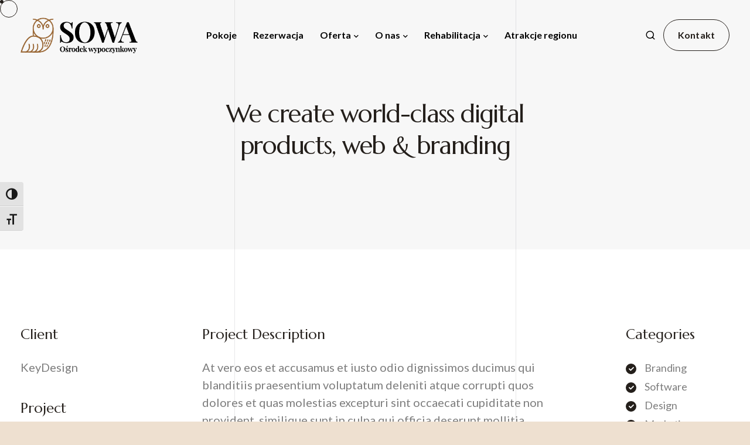

--- FILE ---
content_type: text/html; charset=UTF-8
request_url: http://zazsowa.pl/portfolio/klasztor-kamedulow-wigry/
body_size: 17530
content:
<!DOCTYPE html>
<html lang="pl-PL">
  <head>
    <meta charset="UTF-8">
    <meta name="viewport" content="width=device-width">
    <link rel="profile" href="https://gmpg.org/xfn/11">
    <link rel="pingback" href="http://zazsowa.pl/xmlrpc.php" />
    <title>Klasztor Kamedułów Wigry &#8211; SOWA Ośrodek Wypoczynkowy | Suwalszczyzna | WPN</title>
<meta name='robots' content='max-image-preview:large' />
<link rel='dns-prefetch' href='//fonts.googleapis.com' />
<link rel='preconnect' href='https://fonts.gstatic.com' crossorigin />
<link rel="alternate" type="application/rss+xml" title="SOWA Ośrodek Wypoczynkowy | Suwalszczyzna | WPN &raquo; Kanał z wpisami" href="http://zazsowa.pl/feed/" />
<link rel="alternate" type="application/rss+xml" title="SOWA Ośrodek Wypoczynkowy | Suwalszczyzna | WPN &raquo; Kanał z komentarzami" href="http://zazsowa.pl/comments/feed/" />
<link rel="alternate" title="oEmbed (JSON)" type="application/json+oembed" href="http://zazsowa.pl/wp-json/oembed/1.0/embed?url=http%3A%2F%2Fzazsowa.pl%2Fportfolio%2Fklasztor-kamedulow-wigry%2F" />
<link rel="alternate" title="oEmbed (XML)" type="text/xml+oembed" href="http://zazsowa.pl/wp-json/oembed/1.0/embed?url=http%3A%2F%2Fzazsowa.pl%2Fportfolio%2Fklasztor-kamedulow-wigry%2F&#038;format=xml" />
<style id='wp-img-auto-sizes-contain-inline-css'>
img:is([sizes=auto i],[sizes^="auto," i]){contain-intrinsic-size:3000px 1500px}
/*# sourceURL=wp-img-auto-sizes-contain-inline-css */
</style>
<link rel='stylesheet' id='twb-open-sans-css' href='https://fonts.googleapis.com/css?family=Open+Sans%3A300%2C400%2C500%2C600%2C700%2C800&#038;display=swap&#038;ver=6.9' media='all' />
<link rel='stylesheet' id='twbbwg-global-css' href='http://zazsowa.pl/wp-content/plugins/photo-gallery/booster/assets/css/global.css?ver=1.0.0' media='all' />
<link rel='stylesheet' id='bootstrap-css' href='http://zazsowa.pl/wp-content/themes/viva/core/assets/css/bootstrap.min.css?ver=1.7' media='all' />
<link rel='stylesheet' id='keydesign-style-css' href='http://zazsowa.pl/wp-content/themes/viva/style.css?ver=6.9' media='all' />
<link rel='stylesheet' id='child-style-css' href='http://zazsowa.pl/wp-content/themes/viva-child/style.css?ver=6.9' media='all' />
<link rel='stylesheet' id='font-awesome-5-all-css' href='http://zazsowa.pl/wp-content/plugins/elementor/assets/lib/font-awesome/css/all.min.css?ver=1.3.1' media='all' />
<link rel='stylesheet' id='wpzoom-elementor-addons-css-backend-featured-category-css' href='http://zazsowa.pl/wp-content/plugins/wpzoom-elementor-addons/includes/widgets/featured-category/backend.css?ver=1.3.1' media='all' />
<link rel='stylesheet' id='wpzoom-elementor-addons-css-backend-image-box-css' href='http://zazsowa.pl/wp-content/plugins/wpzoom-elementor-addons/includes/widgets/image-box/backend.css?ver=1.3.1' media='all' />
<style id='wp-emoji-styles-inline-css'>

	img.wp-smiley, img.emoji {
		display: inline !important;
		border: none !important;
		box-shadow: none !important;
		height: 1em !important;
		width: 1em !important;
		margin: 0 0.07em !important;
		vertical-align: -0.1em !important;
		background: none !important;
		padding: 0 !important;
	}
/*# sourceURL=wp-emoji-styles-inline-css */
</style>
<link rel='stylesheet' id='wp-block-library-css' href='http://zazsowa.pl/wp-includes/css/dist/block-library/style.min.css?ver=6.9' media='all' />
<style id='classic-theme-styles-inline-css'>
/*! This file is auto-generated */
.wp-block-button__link{color:#fff;background-color:#32373c;border-radius:9999px;box-shadow:none;text-decoration:none;padding:calc(.667em + 2px) calc(1.333em + 2px);font-size:1.125em}.wp-block-file__button{background:#32373c;color:#fff;text-decoration:none}
/*# sourceURL=/wp-includes/css/classic-themes.min.css */
</style>
<style id='filebird-block-filebird-gallery-style-inline-css'>
ul.filebird-block-filebird-gallery{margin:auto!important;padding:0!important;width:100%}ul.filebird-block-filebird-gallery.layout-grid{display:grid;grid-gap:20px;align-items:stretch;grid-template-columns:repeat(var(--columns),1fr);justify-items:stretch}ul.filebird-block-filebird-gallery.layout-grid li img{border:1px solid #ccc;box-shadow:2px 2px 6px 0 rgba(0,0,0,.3);height:100%;max-width:100%;-o-object-fit:cover;object-fit:cover;width:100%}ul.filebird-block-filebird-gallery.layout-masonry{-moz-column-count:var(--columns);-moz-column-gap:var(--space);column-gap:var(--space);-moz-column-width:var(--min-width);columns:var(--min-width) var(--columns);display:block;overflow:auto}ul.filebird-block-filebird-gallery.layout-masonry li{margin-bottom:var(--space)}ul.filebird-block-filebird-gallery li{list-style:none}ul.filebird-block-filebird-gallery li figure{height:100%;margin:0;padding:0;position:relative;width:100%}ul.filebird-block-filebird-gallery li figure figcaption{background:linear-gradient(0deg,rgba(0,0,0,.7),rgba(0,0,0,.3) 70%,transparent);bottom:0;box-sizing:border-box;color:#fff;font-size:.8em;margin:0;max-height:100%;overflow:auto;padding:3em .77em .7em;position:absolute;text-align:center;width:100%;z-index:2}ul.filebird-block-filebird-gallery li figure figcaption a{color:inherit}

/*# sourceURL=http://zazsowa.pl/wp-content/plugins/filebird/blocks/filebird-gallery/build/style-index.css */
</style>
<link rel='stylesheet' id='contact-form-7-css' href='http://zazsowa.pl/wp-content/plugins/contact-form-7/includes/css/styles.css?ver=6.1.4' media='all' />
<link rel='stylesheet' id='bwg_fonts-css' href='http://zazsowa.pl/wp-content/plugins/photo-gallery/css/bwg-fonts/fonts.css?ver=0.0.1' media='all' />
<link rel='stylesheet' id='sumoselect-css' href='http://zazsowa.pl/wp-content/plugins/photo-gallery/css/sumoselect.min.css?ver=3.4.6' media='all' />
<link rel='stylesheet' id='mCustomScrollbar-css' href='http://zazsowa.pl/wp-content/plugins/photo-gallery/css/jquery.mCustomScrollbar.min.css?ver=3.1.5' media='all' />
<link rel='stylesheet' id='bwg_googlefonts-css' href='https://fonts.googleapis.com/css?family=Ubuntu&#038;subset=greek,latin,greek-ext,vietnamese,cyrillic-ext,latin-ext,cyrillic' media='all' />
<link rel='stylesheet' id='bwg_frontend-css' href='http://zazsowa.pl/wp-content/plugins/photo-gallery/css/styles.min.css?ver=1.8.37' media='all' />
<link rel='stylesheet' id='kd-addon-style-css' href='http://zazsowa.pl/wp-content/plugins/viva-addon/assets/css/kd_vc_front.css?ver=6.9' media='all' />
<link rel='stylesheet' id='ui-font-css' href='http://zazsowa.pl/wp-content/plugins/wp-accessibility/toolbar/fonts/css/a11y-toolbar.css?ver=2.3.0' media='all' />
<link rel='stylesheet' id='wpa-toolbar-css' href='http://zazsowa.pl/wp-content/plugins/wp-accessibility/toolbar/css/a11y.css?ver=2.3.0' media='all' />
<link rel='stylesheet' id='ui-fontsize.css-css' href='http://zazsowa.pl/wp-content/plugins/wp-accessibility/toolbar/css/a11y-fontsize.css?ver=2.3.0' media='all' />
<style id='ui-fontsize.css-inline-css'>
html { --wpa-font-size: clamp( 24px, 1.5rem, 36px ); --wpa-h1-size : clamp( 48px, 3rem, 72px ); --wpa-h2-size : clamp( 40px, 2.5rem, 60px ); --wpa-h3-size : clamp( 32px, 2rem, 48px ); --wpa-h4-size : clamp( 28px, 1.75rem, 42px ); --wpa-sub-list-size: 1.1em; --wpa-sub-sub-list-size: 1em; } 
/*# sourceURL=ui-fontsize.css-inline-css */
</style>
<link rel='stylesheet' id='wpa-style-css' href='http://zazsowa.pl/wp-content/plugins/wp-accessibility/css/wpa-style.css?ver=2.3.0' media='all' />
<style id='wpa-style-inline-css'>
:root { --admin-bar-top : 7px; }
/*# sourceURL=wpa-style-inline-css */
</style>
<link rel='stylesheet' id='viva-dynamic-css' href='http://zazsowa.pl/wp-content/themes/viva/core/assets/css/dynamic-styles.css?ver=6.9' media='all' />
<style id='viva-dynamic-inline-css'>
:root{--main-color: #241F1B;--secondary-color: #996633;--main-color-transparent: #241F1B14;--main-color-semi-transparent: #241F1B1f;--main-color-semi-opaque: #241F1Ba8;--main-color-shadow: #241F1B26;--gradient-start-color: #241F1B;--gradient-end-color: #241F1B;--heading-color: #241f1b;--drag-cursor-color: #241f1b80;--subtitle-color: #7d7d7d;--text-color: #7d7d7d;--global-border-radius: 0px;--button-border-radius: 30px;--cards-border-radius: 0px;--button-border-width: 1px;--gray-color-overlay: #f8f8f8;--gray-transparent-overlay: rgb(0 0 0 / 3%);--border-color: #e7e7e7;--placeholder-color: #999999;--fast-animation: 0.2s cubic-bezier(0.5,0.58,0.55,1);--image-animation: 1s cubic-bezier(.19,1,.22,1);--medium-body-text-size: 1.125em;--large-body-text-size: 1.25em;}html {background-color: #EEE0D0;}html:before {width: 100%;height: 100%;content:'';position:fixed;top: 0;left: 0;background-repeat: no-repeat;background-position: center;background-image: url("http://zazsowa.pl/wp-content/uploads/2023/07/sowa_logo_sygnet.png");}.menubar #main-menu .navbar-nav .mega-menu.menu-item-has-children .dropdown > a {color: #000000 !important;}.navbar-default .navbar-toggle .icon-bar,.navbar-toggle .icon-bar:before,.navbar-toggle .icon-bar:after {background-color: #000000;}.kd_counter_number:after {background-color: #7d7d7d;}.cb-container.cb_transparent_color:hover .cb-text-area p {color: #7d7d7d;}.footer-newsletter-form .wpcf7-form .wpcf7-email,.footer-business-info.footer-socials a,.upper-footer {background-color: #FFFFFF;}.upper-footer {border-color: #FFFFFF;}.footer-business-info,.lower-footer {background-color: #FFFFFF;}.lower-footer .container,.footer-bar {border-color: #EEEEEE;}.upper-footer .widget-title,.upper-footer #wp-calendar caption,.footer_widget .menu li a,.lower-footer ul li.cat-item a,.footer-bar .footer-nav-menu ul li a,.footer-nav-menu .navbar-footer li a,.lower-footer span,.lower-footer a {text-transform: none;}.tb-border-design .topbar-right-content,.tb-border-design .topbar-socials a,.tb-border-design .topbar-phone,.tb-border-design .topbar-email,.tb-border-design .topbar-opening-hours,.tb-border-design .topbar-left-content,.navbar .topbar.visible-on-mobile,.transparent-navigation .nav-transparent-secondary-logo .topbar,.topbar {border-color: ;}.navbar-default .toggle-search,.navbar-default .cart-icon-container,.navbar-default .header-wishlist a,.navbar-default .menu-item-has-children .mobile-dropdown,.navbar-default .menu-item-has-children:hover .dropdown-menu .dropdown:before,.navbar.navbar-default .mobile-cart .keydesign-cart .cart-icon,.keydesign-cart .nc-icon-outline-cart,.transparent-navigation .navbar.navbar-default .menubar .navbar-nav .dropdown-menu a,.navbar.navbar-default .menubar .navbar-nav a {color: #000000 !important;}body,.key-icon-box a p,.box,.cb-text-area p,body p ,#wrapper #commentform p,.upper-footer .search-form .search-field,.upper-footer select,.footer_widget .wpml-ls-legacy-dropdown a,.footer_widget .wpml-ls-legacy-dropdown-click a {color: #7d7d7d;font-weight: 400;font-family: Lato;}.key-icon-box a p,.key-icon-box a:hover p {color: #7d7d7d;}.container h1 {color: #241f1b;font-weight: 400;font-family: Marcellus;}.container h2,#popup-modal .modal-content h2 {color: #241f1b;font-weight: 400;font-family: Marcellus;font-size: 48px;line-height: 58px;}.container h3,.kd-panel-header .kd-panel-title {color: #241f1b;font-weight: 400;font-family: Marcellus;}.content-area .vc_grid-item-mini .vc_gitem_row .vc_gitem-col h4,.key-reviews .rw_title,.row .vc_toggle_size_md.vc_toggle_simple .vc_toggle_title h4,.row .vc_toggle_size_md.vc_toggle_default .vc_toggle_title h4,.container h4,.kd-photobox .phb-content h4,.content-area .vc_grid-item-mini .vc_gitem_row .vc_gitem-col h4 {color: #241f1b;font-weight: 400;font-family: Marcellus;letter-spacing: 0px;}.vc_grid-item-mini .vc_custom_heading h5,.testimonials.slider .tt-content h5,#wrapper .widget-title,.container .rw-author-details h5,.upper-footer .widget-title,.tcards_header .tcards-name,.container h5 {color: #241f1b;font-weight: 400;font-family: Lato;}.container h6,.woocommerce-product-details__short-description p,.vc_toggle_size_md.vc_toggle_default .vc_toggle_content p,.blog-detailed-grid .vc_gitem-post-data-source-post_excerpt p,.woocommerce div.product .woocommerce-tabs .panel p,.kd-panel-header .kd-panel-subtitle,header.kd-section-title .st-overline,#posts-content .post p,#posts-content article p,.pricing .pricing-option,.pricing .pricing-subtitle,.key-icon-box p,#single-page p,#wrapper p,.kd-list-text,.business-info-day,.side-content-title-label,.tcards-job,.testimonials.slider .tt-content .content {color: #7d7d7d;}.topbar-phone,.topbar-email,.topbar-socials a,#menu-topbar-menu a,.navbar-topbar a,.topbar-opening-hours,.topbar-lang-switcher ul li span {}#main-menu.background-dropdown-effect .navbar-nav .menu-item-has-children .dropdown-menu a,.background-dropdown-effect .navbar-nav .menu-item-has-children .dropdown-menu a,body .navbar-default .nav li a,body .modal-menu-item {font-weight: 700;font-family: Lato;}.woocommerce ul.products li.product .added_to_cart,.woocommerce ul.products li.product .button,.tt_button,.wpcf7 .wpcf7-submit,.content-area .vc_grid .vc_gitem-zone-c .vc_general,.tt_button.modal-menu-item,.vc_grid-item-mini .blog-detailed-grid .vc_btn3-container a,.cta-btncontainer .tt_button,.btn-hover-1 .tt_button:hover .iconita,.pricing-table .tt_button,.pricing-table.active .tt_button {font-family: Lato;}.woocommerce ul.products li.product .button.yith-wcqv-button,.woo-detailed-style ul.products li.product .woo-entry-wrapper .button,.woocommerce ul.products li.product.woo-detailed-style .woo-entry-wrapper .button,.post-button-wrapper a,.key-icon-box .ib-link a,.key-icon-box.icon-top:hover .ib-link a:hover,.kd-process-steps.process-checkbox-template .pss-step-number span,.vc_custom_heading.grid-read-more a,.cb-container .cb-wrapper .cb-simple-link .cb-link-text,.kd-title-label .kd-title-label-transparent,.post-button-wrapper,.kd-simple-link,.pricing-btn-minimal,.process-text-link,.kd-photobox .phb-content.text-left .phb-btncontainer a {}.menubar {padding-top: 20px;padding-bottom: 20px;}@media (min-width:1270px) {#logo {padding-top: 10px;padding-bottom: 10px;}}.rebar-wrapper .rebar-element { background-color: #996633; }.rebar-wrapper { height: 5px; }#footer { border-top:1px solid #eee !important; }.breadcrumbs { display:none !important;}.key-icon-box .ib-link a {font-size:18px;}.key-icon-box.ib-hover-gray:hover .ib-wrapper {background: rgba(173,102,31,0.2)!important;}.kd-price-block .pb-content-wrap h4 {font-family: inherit;font-size: 20px;}.upper-footer .widget-title {font-family: Marcellus;font-size: 20px;}
/*# sourceURL=viva-dynamic-inline-css */
</style>
<link rel='stylesheet' id='redux-field-social-profiles-frontend-css' href='http://zazsowa.pl/wp-content/plugins/redux-framework/redux-core/inc/extensions/social_profiles/social_profiles/css/field_social_profiles_frontend.css?ver=4.5.8' media='all' />
<link rel='stylesheet' id='dflip-style-css' href='http://zazsowa.pl/wp-content/plugins/3d-flipbook-dflip-lite/assets/css/dflip.min.css?ver=2.4.20' media='all' />
<link rel='stylesheet' id='js_composer_front-css' href='http://zazsowa.pl/wp-content/plugins/js_composer/assets/css/js_composer.min.css?ver=6.13.0' media='all' />
<link rel='stylesheet' id='font-awesome-css' href='http://zazsowa.pl/wp-content/plugins/elementor/assets/lib/font-awesome/css/font-awesome.min.css?ver=4.7.0' media='all' />
<link rel='stylesheet' id='font-awesome-4-shims-css' href='http://zazsowa.pl/wp-content/plugins/redux-framework/redux-core/assets/font-awesome/css/v4-shims.css?ver=6.5.2' media='all' />
<link rel="preload" as="style" href="https://fonts.googleapis.com/css?family=Lato:700,400%7CMarcellus:400&#038;display=swap&#038;ver=1713208884" /><link rel="stylesheet" href="https://fonts.googleapis.com/css?family=Lato:700,400%7CMarcellus:400&#038;display=swap&#038;ver=1713208884" media="print" onload="this.media='all'"><noscript><link rel="stylesheet" href="https://fonts.googleapis.com/css?family=Lato:700,400%7CMarcellus:400&#038;display=swap&#038;ver=1713208884" /></noscript><script src="http://zazsowa.pl/wp-includes/js/jquery/jquery.min.js?ver=3.7.1" id="jquery-core-js"></script>
<script src="http://zazsowa.pl/wp-includes/js/jquery/jquery-migrate.min.js?ver=3.4.1" id="jquery-migrate-js"></script>
<script src="http://zazsowa.pl/wp-content/plugins/photo-gallery/booster/assets/js/circle-progress.js?ver=1.2.2" id="twbbwg-circle-js"></script>
<script id="twbbwg-global-js-extra">
var twb = {"nonce":"670f8a79c3","ajax_url":"http://zazsowa.pl/wp-admin/admin-ajax.php","plugin_url":"http://zazsowa.pl/wp-content/plugins/photo-gallery/booster","href":"http://zazsowa.pl/wp-admin/admin.php?page=twbbwg_photo-gallery"};
var twb = {"nonce":"670f8a79c3","ajax_url":"http://zazsowa.pl/wp-admin/admin-ajax.php","plugin_url":"http://zazsowa.pl/wp-content/plugins/photo-gallery/booster","href":"http://zazsowa.pl/wp-admin/admin.php?page=twbbwg_photo-gallery"};
//# sourceURL=twbbwg-global-js-extra
</script>
<script src="http://zazsowa.pl/wp-content/plugins/photo-gallery/booster/assets/js/global.js?ver=1.0.0" id="twbbwg-global-js"></script>
<script src="http://zazsowa.pl/wp-content/plugins/photo-gallery/js/jquery.sumoselect.min.js?ver=3.4.6" id="sumoselect-js"></script>
<script src="http://zazsowa.pl/wp-content/plugins/photo-gallery/js/tocca.min.js?ver=2.0.9" id="bwg_mobile-js"></script>
<script src="http://zazsowa.pl/wp-content/plugins/photo-gallery/js/jquery.mCustomScrollbar.concat.min.js?ver=3.1.5" id="mCustomScrollbar-js"></script>
<script src="http://zazsowa.pl/wp-content/plugins/photo-gallery/js/jquery.fullscreen.min.js?ver=0.6.0" id="jquery-fullscreen-js"></script>
<script id="bwg_frontend-js-extra">
var bwg_objectsL10n = {"bwg_field_required":"pole wymagane.","bwg_mail_validation":"To nie jest prawid\u0142owy adres e-mail.","bwg_search_result":"Brak obrazk\u00f3w odpowiadaj\u0105cych Twojemu wyszukiwaniu.","bwg_select_tag":"Wybierz znacznik","bwg_order_by":"Kolejno\u015b\u0107 wg","bwg_search":"Szukaj","bwg_show_ecommerce":"Poka\u017c handel elektroniczny","bwg_hide_ecommerce":"Ukryj handel elektroniczny","bwg_show_comments":"Poka\u017c komentarze","bwg_hide_comments":"Ukryj komentarze","bwg_restore":"Przywr\u00f3\u0107","bwg_maximize":"Maksymalizuj","bwg_fullscreen":"Tryb pe\u0142noekranowy","bwg_exit_fullscreen":"Zamknij tryb pe\u0142noekranowy","bwg_search_tag":"SZUKAJ...","bwg_tag_no_match":"Nie znaleziono znacznik\u00f3w","bwg_all_tags_selected":"Wszystkie znaczniki zaznaczone","bwg_tags_selected":"wybrane znaczniki","play":"Odtw\u00f3rz","pause":"Zatrzymaj","is_pro":"","bwg_play":"Odtw\u00f3rz","bwg_pause":"Zatrzymaj","bwg_hide_info":"Ukryj informacje","bwg_show_info":"Poka\u017c informacje","bwg_hide_rating":"Ukryj ocen\u0119","bwg_show_rating":"Poka\u017c ocen\u0119","ok":"Ok","cancel":"Anuluj","select_all":"Zaznacz wszystko","lazy_load":"0","lazy_loader":"http://zazsowa.pl/wp-content/plugins/photo-gallery/images/ajax_loader.png","front_ajax":"0","bwg_tag_see_all":"zobacz wszystkie znaczniki","bwg_tag_see_less":"zobacz mniej znacznik\u00f3w"};
//# sourceURL=bwg_frontend-js-extra
</script>
<script src="http://zazsowa.pl/wp-content/plugins/photo-gallery/js/scripts.min.js?ver=1.8.37" id="bwg_frontend-js"></script>
<script src="http://zazsowa.pl/wp-content/plugins/viva-addon/assets/js/owl.carousel.min.js?ver=6.9" id="kd_owlcarousel_script-js"></script>
<script src="http://zazsowa.pl/wp-content/plugins/viva-addon/assets/js/kd_addon_script.js?ver=6.9" id="kd_addon_script-js"></script>
<link rel="https://api.w.org/" href="http://zazsowa.pl/wp-json/" /><link rel="EditURI" type="application/rsd+xml" title="RSD" href="http://zazsowa.pl/xmlrpc.php?rsd" />
<meta name="generator" content="WordPress 6.9" />
<link rel="canonical" href="http://zazsowa.pl/portfolio/klasztor-kamedulow-wigry/" />
<link rel='shortlink' href='http://zazsowa.pl/?p=7605' />
<meta name="generator" content="Redux 4.5.10" /><meta name="ti-site-data" content="[base64]" /><meta name="generator" content="Elementor 3.34.2; features: additional_custom_breakpoints; settings: css_print_method-external, google_font-enabled, font_display-swap">
			<style>
				.e-con.e-parent:nth-of-type(n+4):not(.e-lazyloaded):not(.e-no-lazyload),
				.e-con.e-parent:nth-of-type(n+4):not(.e-lazyloaded):not(.e-no-lazyload) * {
					background-image: none !important;
				}
				@media screen and (max-height: 1024px) {
					.e-con.e-parent:nth-of-type(n+3):not(.e-lazyloaded):not(.e-no-lazyload),
					.e-con.e-parent:nth-of-type(n+3):not(.e-lazyloaded):not(.e-no-lazyload) * {
						background-image: none !important;
					}
				}
				@media screen and (max-height: 640px) {
					.e-con.e-parent:nth-of-type(n+2):not(.e-lazyloaded):not(.e-no-lazyload),
					.e-con.e-parent:nth-of-type(n+2):not(.e-lazyloaded):not(.e-no-lazyload) * {
						background-image: none !important;
					}
				}
			</style>
			<meta name="generator" content="Powered by WPBakery Page Builder - drag and drop page builder for WordPress."/>
<meta name="generator" content="Powered by Slider Revolution 6.6.14 - responsive, Mobile-Friendly Slider Plugin for WordPress with comfortable drag and drop interface." />
<link rel="icon" href="http://zazsowa.pl/wp-content/uploads/2023/07/cropped-sowa-favicon-32x32.png" sizes="32x32" />
<link rel="icon" href="http://zazsowa.pl/wp-content/uploads/2023/07/cropped-sowa-favicon-192x192.png" sizes="192x192" />
<link rel="apple-touch-icon" href="http://zazsowa.pl/wp-content/uploads/2023/07/cropped-sowa-favicon-180x180.png" />
<meta name="msapplication-TileImage" content="http://zazsowa.pl/wp-content/uploads/2023/07/cropped-sowa-favicon-270x270.png" />
<script>function setREVStartSize(e){
			//window.requestAnimationFrame(function() {
				window.RSIW = window.RSIW===undefined ? window.innerWidth : window.RSIW;
				window.RSIH = window.RSIH===undefined ? window.innerHeight : window.RSIH;
				try {
					var pw = document.getElementById(e.c).parentNode.offsetWidth,
						newh;
					pw = pw===0 || isNaN(pw) || (e.l=="fullwidth" || e.layout=="fullwidth") ? window.RSIW : pw;
					e.tabw = e.tabw===undefined ? 0 : parseInt(e.tabw);
					e.thumbw = e.thumbw===undefined ? 0 : parseInt(e.thumbw);
					e.tabh = e.tabh===undefined ? 0 : parseInt(e.tabh);
					e.thumbh = e.thumbh===undefined ? 0 : parseInt(e.thumbh);
					e.tabhide = e.tabhide===undefined ? 0 : parseInt(e.tabhide);
					e.thumbhide = e.thumbhide===undefined ? 0 : parseInt(e.thumbhide);
					e.mh = e.mh===undefined || e.mh=="" || e.mh==="auto" ? 0 : parseInt(e.mh,0);
					if(e.layout==="fullscreen" || e.l==="fullscreen")
						newh = Math.max(e.mh,window.RSIH);
					else{
						e.gw = Array.isArray(e.gw) ? e.gw : [e.gw];
						for (var i in e.rl) if (e.gw[i]===undefined || e.gw[i]===0) e.gw[i] = e.gw[i-1];
						e.gh = e.el===undefined || e.el==="" || (Array.isArray(e.el) && e.el.length==0)? e.gh : e.el;
						e.gh = Array.isArray(e.gh) ? e.gh : [e.gh];
						for (var i in e.rl) if (e.gh[i]===undefined || e.gh[i]===0) e.gh[i] = e.gh[i-1];
											
						var nl = new Array(e.rl.length),
							ix = 0,
							sl;
						e.tabw = e.tabhide>=pw ? 0 : e.tabw;
						e.thumbw = e.thumbhide>=pw ? 0 : e.thumbw;
						e.tabh = e.tabhide>=pw ? 0 : e.tabh;
						e.thumbh = e.thumbhide>=pw ? 0 : e.thumbh;
						for (var i in e.rl) nl[i] = e.rl[i]<window.RSIW ? 0 : e.rl[i];
						sl = nl[0];
						for (var i in nl) if (sl>nl[i] && nl[i]>0) { sl = nl[i]; ix=i;}
						var m = pw>(e.gw[ix]+e.tabw+e.thumbw) ? 1 : (pw-(e.tabw+e.thumbw)) / (e.gw[ix]);
						newh =  (e.gh[ix] * m) + (e.tabh + e.thumbh);
					}
					var el = document.getElementById(e.c);
					if (el!==null && el) el.style.height = newh+"px";
					el = document.getElementById(e.c+"_wrapper");
					if (el!==null && el) {
						el.style.height = newh+"px";
						el.style.display = "block";
					}
				} catch(e){
					console.log("Failure at Presize of Slider:" + e)
				}
			//});
		  };</script>
<style type="text/css" data-type="vc_shortcodes-custom-css">.vc_custom_1647348067675{padding-top: 130px !important;}.vc_custom_1647350596757{margin-top: 100px !important;}.vc_custom_1647347818308{margin-bottom: 40px !important;}.vc_custom_1647347797687{margin-bottom: 30px !important;}.vc_custom_1647347841019{margin-bottom: 15px !important;}.vc_custom_1607019018606{padding-top: 0px !important;}.vc_custom_1606242399572{padding-top: 275px !important;padding-bottom: 275px !important;background-image: url(https://www.vivatheme.com/wp-content/uploads/sites/2/2022/03/page_single_project_2.jpg) !important;background-position: center !important;background-repeat: no-repeat !important;background-size: cover !important;}@media (max-width: 767px) {.vc_custom_1606242399576{padding-top: 100px !important;padding-bottom: 100px !important;}}.vc_custom_1511789291663{padding-top: 0px !important;padding-bottom: 0px !important;}.vc_custom_1607019542890{padding-top: 230px !important;}@media (max-width: 1269px) and (min-width: 992px) {.vc_custom_1607019542891{padding-top: 100px !important;padding-bottom: 0px !important;}}@media (max-width: 991px) and (min-width: 768px) {.vc_custom_1607019542892{padding-top: 0px !important;padding-bottom: 50px !important;}}@media (max-width: 767px) {.vc_custom_1607019542892{padding-top: 0px !important;padding-right: 30px !important;padding-bottom: 50px !important;padding-left: 30px !important;}}.vc_custom_1607019022543{padding-top: 0px !important;}.vc_custom_1607019484660{padding-top: 230px !important;}@media (max-width: 1269px) and (min-width: 992px) {.vc_custom_1607019484661{padding-top: 100px !important;padding-bottom: 100px !important;}}@media (max-width: 991px) and (min-width: 768px) {.vc_custom_1607019484661{padding-top: 100px !important;padding-bottom: 50px !important;}}@media (max-width: 767px) {.vc_custom_1607019484662{padding-top: 100px !important;padding-right: 30px !important;padding-bottom: 50px !important;padding-left: 30px !important;}}.vc_custom_1606242435177{padding-top: 275px !important;padding-bottom: 275px !important;background-image: url(https://www.vivatheme.com/wp-content/uploads/sites/2/2022/03/page_single_project_3.jpg) !important;background-position: center !important;background-repeat: no-repeat !important;background-size: cover !important;}@media (max-width: 767px) {.vc_custom_1606242435181{padding-top: 100px !important;padding-bottom: 100px !important;}}.vc_custom_1511789291663{padding-top: 0px !important;padding-bottom: 0px !important;}.vc_custom_1607019027782{padding-top: 0px !important;}.vc_custom_1606242589383{padding-top: 275px !important;padding-bottom: 275px !important;background-image: url(https://www.vivatheme.com/wp-content/uploads/sites/2/2022/03/page_single_project_4.jpg) !important;background-position: center !important;background-repeat: no-repeat !important;background-size: cover !important;}@media (max-width: 767px) {.vc_custom_1606242589386{padding-top: 100px !important;padding-bottom: 100px !important;}}.vc_custom_1511789291663{padding-top: 0px !important;padding-bottom: 0px !important;}.vc_custom_1607019497158{padding-top: 230px !important;}@media (max-width: 1269px) and (min-width: 992px) {.vc_custom_1607019497159{padding-top: 100px !important;padding-bottom: 0px !important;}}@media (max-width: 991px) and (min-width: 768px) {.vc_custom_1607019497159{padding-top: 100px !important;padding-bottom: 50px !important;}}@media (max-width: 767px) {.vc_custom_1607019497160{padding-top: 100px !important;padding-right: 30px !important;padding-bottom: 50px !important;padding-left: 30px !important;}}.vc_custom_1607019032978{padding-top: 0px !important;}.vc_custom_1607019506518{padding-top: 230px !important;}@media (max-width: 1269px) and (min-width: 992px) {.vc_custom_1607019506518{padding-top: 100px !important;padding-bottom: 100px !important;}}@media (max-width: 991px) and (min-width: 768px) {.vc_custom_1607019506519{padding-top: 100px !important;padding-bottom: 50px !important;}}@media (max-width: 767px) {.vc_custom_1607019506519{padding-top: 100px !important;padding-right: 30px !important;padding-bottom: 50px !important;padding-left: 30px !important;}}.vc_custom_1606242606664{padding-top: 275px !important;padding-bottom: 275px !important;background-image: url(https://www.vivatheme.com/wp-content/uploads/sites/2/2022/03/page_single_project_5.jpg) !important;background-position: center !important;background-repeat: no-repeat !important;background-size: cover !important;}@media (max-width: 767px) {.vc_custom_1606242606665{padding-top: 100px !important;padding-bottom: 100px !important;}}.vc_custom_1511789291663{padding-top: 0px !important;padding-bottom: 0px !important;}.vc_custom_1647350774309{padding-top: 130px !important;padding-bottom: 130px !important;}</style><noscript><style> .wpb_animate_when_almost_visible { opacity: 1; }</style></noscript>  </head>
  <body class="wp-singular portfolio-template-default single single-portfolio postid-7605 wp-theme-viva wp-child-theme-viva-child viva-addon-enabled viva-addon-ver-1.5 wpa-excerpt  collapsible-faq magic-mouse cursor-circle-point cursor-primary-color enable-grid-cursor enable-carousel-cursor loading-effect fade-in transparent-navigation wpb-js-composer js-comp-ver-6.13.0 vc_responsive elementor-default elementor-kit-13044">
        
  <nav class="navbar navbar-default navbar-fixed-top btn-hover-1 logo-left" >
            
    
    <div class="menubar main-nav-center">
      <div class="container">
       <div id="logo">
                                              <a class="logo" href="http://zazsowa.pl">
                                <img class="fixed-logo" src="http://zazsowa.pl/wp-content/uploads/2023/07/sowa_logo_horizontal_color.png" width="200" alt="SOWA Ośrodek Wypoczynkowy | Suwalszczyzna | WPN" />

                 
                            </a>
                                    </div>
       <div class="navbar-header page-scroll">
                <button type="button" class="navbar-toggle" data-toggle="collapse" data-target="#main-menu">
                <span class="icon-bar"></span>
                <span class="icon-bar"></span>
                <span class="icon-bar"></span>
                </button>

                
                <div class="mobile-cart">
                                  </div>
                                    <div class="topbar-search mobile-search">
                       <span class="toggle-search viva-search-header fa"></span>
                       <div class="topbar-search-container">
                         <form role="search" method="get" class="search-form" action="http://zazsowa.pl/">
			<label>
				<span class="screen-reader-text">Szukaj:</span>
				<input type="search" class="search-field" placeholder="Szukaj &hellip;" value="" name="s" /></label>
			<input type="submit" class="search-submit">
		</form>                       </div>
                    </div>
                        </div>
                  <div id="main-menu" class="collapse navbar-collapse underline-effect">
             <ul id="menu-primary" class="nav navbar-nav"><li id="menu-item-63" class="menu-item menu-item-type-post_type menu-item-object-page menu-item-63"><a href="http://zazsowa.pl/pokoje/">Pokoje</a></li>
<li id="menu-item-12998" class="menu-item menu-item-type-custom menu-item-object-custom menu-item-12998"><a href="https://www.booking.com/hotel/pl/osrodek-wypoczynkowy-sowa.pl.html">Rezerwacja</a></li>
<li id="menu-item-12331" class="menu-item menu-item-type-custom menu-item-object-custom menu-item-has-children menu-item-12331 dropdown"><a>Oferta</a>
<ul role="menu" class=" dropdown-menu">
	<li id="menu-item-12553" class="menu-item menu-item-type-post_type menu-item-object-page menu-item-12553"><a href="http://zazsowa.pl/oferta/wesela-i-przyjecia/">Wesela i przyjęcia</a></li>
	<li id="menu-item-55" class="menu-item menu-item-type-post_type menu-item-object-page menu-item-55"><a href="http://zazsowa.pl/oferta/catering/">Catering</a></li>
	<li id="menu-item-12956" class="menu-item menu-item-type-post_type menu-item-object-page menu-item-12956"><a href="http://zazsowa.pl/oferta/menu/">Menu</a></li>
	<li id="menu-item-12874" class="menu-item menu-item-type-post_type menu-item-object-page menu-item-12874"><a href="http://zazsowa.pl/oferta/dodatkowe-atrakcje/">Dodatkowe atrakcje</a></li>
</ul>
</li>
<li id="menu-item-56" class="menu-item menu-item-type-post_type menu-item-object-page menu-item-has-children menu-item-56 dropdown"><a href="http://zazsowa.pl/o-nas/">O nas</a>
<ul role="menu" class=" dropdown-menu">
	<li id="menu-item-58" class="menu-item menu-item-type-post_type menu-item-object-page menu-item-58"><a href="http://zazsowa.pl/o-nas/o-osrodku-sowa/">O ośrodku Sowa</a></li>
	<li id="menu-item-12989" class="menu-item menu-item-type-post_type menu-item-object-page menu-item-12989"><a href="http://zazsowa.pl/o-nas/aktualnosci/">Aktualności</a></li>
	<li id="menu-item-12526" class="menu-item menu-item-type-post_type menu-item-object-page menu-item-12526"><a href="http://zazsowa.pl/o-nas/galeria/">Galeria</a></li>
	<li id="menu-item-61" class="menu-item menu-item-type-post_type menu-item-object-page menu-item-61"><a href="http://zazsowa.pl/o-nas/wyroznienia/">Wyróżnienia</a></li>
	<li id="menu-item-60" class="menu-item menu-item-type-post_type menu-item-object-page menu-item-60"><a href="http://zazsowa.pl/o-nas/przetargi-i-oferty/">Przetargi i oferty</a></li>
	<li id="menu-item-59" class="menu-item menu-item-type-post_type menu-item-object-page menu-item-59"><a href="http://zazsowa.pl/o-nas/projekty/">Projekty</a></li>
	<li id="menu-item-57" class="menu-item menu-item-type-post_type menu-item-object-page menu-item-privacy-policy menu-item-57"><a href="http://zazsowa.pl/o-nas/polityka-prywatnosci/">Polityka prywatności</a></li>
	<li id="menu-item-12996" class="menu-item menu-item-type-post_type menu-item-object-page menu-item-12996"><a href="http://zazsowa.pl/o-nas/deklaracja-dostepnosci/">Deklaracja dostępności</a></li>
	<li id="menu-item-13366" class="menu-item menu-item-type-post_type menu-item-object-page menu-item-13366"><a href="http://zazsowa.pl/ulgi-we-wplatach-na-pfron/">Ulgi we wpłatach na PFRON</a></li>
</ul>
</li>
<li id="menu-item-13130" class="menu-item menu-item-type-post_type menu-item-object-page menu-item-has-children menu-item-13130 dropdown"><a href="http://zazsowa.pl/rehabilitacja-2/">Rehabilitacja</a>
<ul role="menu" class=" dropdown-menu">
	<li id="menu-item-71" class="menu-item menu-item-type-post_type menu-item-object-page menu-item-71"><a href="http://zazsowa.pl/rehabilitacja/">Rehabilitacja lecznicza</a></li>
	<li id="menu-item-13153" class="menu-item menu-item-type-post_type menu-item-object-page menu-item-13153"><a href="http://zazsowa.pl/rehabilitacja-zawodowa/">Rehabilitacja zawodowa</a></li>
	<li id="menu-item-13156" class="menu-item menu-item-type-post_type menu-item-object-page menu-item-13156"><a href="http://zazsowa.pl/rehabilitacja-spoleczna/">Rehabilitacja społeczna</a></li>
</ul>
</li>
<li id="menu-item-54" class="menu-item menu-item-type-post_type menu-item-object-page menu-item-54"><a href="http://zazsowa.pl/atrakcje-regionu/">Atrakcje regionu</a></li>
</ul>          </div>
          <div class="main-nav-extra-content">
            <div class="search-cart-wrapper">
              			<div class="topbar-search">
				 <span class="toggle-search viva-search-header fa"></span>
				 <div class="topbar-search-container">
					 <form role="search" method="get" class="search-form" action="http://zazsowa.pl/">
			<label>
				<span class="screen-reader-text">Szukaj:</span>
				<input type="search" class="search-field" placeholder="Szukaj &hellip;" value="" name="s" /></label>
			<input type="submit" class="search-submit">
		</form>				 </div>
			</div>
			            </div>
                          <div class="header-bttn-wrapper">
                                    
   <a class="modal-menu-item tt_button tt_secondary_button btn_primary_color hover_solid_secondary  panel-trigger-btn" data-text="Kontakt"><span class="prim_text">Kontakt</span></a>
              </div>
			<!--<div class="kord"><a target="_blank" href="http://www.kordegarda.dowspuda.pl/" title="Kordegarda Dowspuda"><img src="/wp-content/uploads/2023/08/kordegarda-logo-sygnet.png"></a></div>-->
                      </div>
		  
                </div>
     </div>
  </nav>
    <div id="wrapper" class=" no-mobile-animation btn-hover-1 vertical-lines">
    
      <header class="entry-header single-page-header   " >
      <div class="row single-page-heading blog-title-center">
          <div class="container">
            <div class="row title-wrapper"><div class="col-lg-6"><h1 class="section-heading" >We create world-class digital products, <span class="highlight-gradient" >web & branding</span></h1></div></div>                                </div>
      </div>
    </header>
  
<div id="primary" class="content-area">
	<main id="main" class="site-main">
		

<section id="single-page" class="section portfolio-wrapper klasztor-kamedulow-wigry" style="
			 ">
    <div class="container">
			<div class="row single-page-content portfolio-single">
				<section class="wpb-content-wrapper"><div class="vc_row wpb_row vc_row-fluid single-project-intro vc_custom_1647348067675 vc_row-has-padding-top vc_row-bg-position-top"><div class="wpb_column vc_column_container vc_col-sm-3"><div class="vc_column-inner"><div class="wpb_wrapper"><header class="kd-section-title col-lg-12 text-left  vc_custom_1647347818308" ><h4 class="kd-main-title separator_off" >Client</h4><h6 class="subtitle" >KeyDesign</h6></header><header class="kd-section-title col-lg-12 text-left" ><h4 class="kd-main-title separator_off" >Project</h4><h6 class="subtitle" >Buster Keaton</h6></header></div></div></div><div class="wpb_column vc_column_container vc_col-sm-6"><div class="vc_column-inner"><div class="wpb_wrapper"><header class="kd-section-title col-lg-12 text-left  vc_custom_1647347797687" ><h4 class="kd-main-title separator_off" >Project Description</h4><h6 class="subtitle" >At&nbsp;vero eos et&nbsp;accusamus et&nbsp;iusto odio dignissimos ducimus qui blanditiis praesentium voluptatum deleniti atque corrupti quos dolores et&nbsp;quas molestias excepturi sint occaecati cupiditate non provident, similique sunt in&nbsp;culpa qui officia deserunt mollitia animi, id&nbsp;est laborum et&nbsp;dolorum fuga. Et&nbsp;harum quidem rerum facilis est et&nbsp;expedita distinctio. Nam libero tempore.</h6></header></div></div></div><div class="wpb_column vc_column_container vc_col-sm-1"><div class="vc_column-inner"><div class="wpb_wrapper"></div></div></div><div class="wpb_column vc_column_container vc_col-sm-2"><div class="vc_column-inner"><div class="wpb_wrapper"><header class="kd-section-title col-lg-12 text-left  vc_custom_1647347841019" ><h4 class="kd-main-title separator_off" >Categories</h4></header><div class="wpb_text_column wpb_content_element  wpb_animate_when_almost_visible wpb_fadeIn fadeIn" >
		<div class="wpb_wrapper">
			<ul>
<li>Branding</li>
<li>Software</li>
<li>Design</li>
<li>Marketing</li>
</ul>

		</div>
	</div></div></div></div></div><div data-vc-full-width="true" data-vc-full-width-init="false" data-vc-stretch-content="true" class="vc_row wpb_row vc_row-fluid responsive-zigzag vc_custom_1647350596757 vc_row-no-padding vc_row-bg-position-top"><div class="zigzag-image wpb_column vc_column_container vc_col-sm-6 vc_col-lg-6 vc_col-md-12"><div class="vc_column-inner vc_custom_1607019018606"><div class="wpb_wrapper"><div class="vc_row wpb_row vc_inner vc_row-fluid vc_custom_1606242399572 vc_custom_1606242399576 vc_row-has-fill vc_row-has-padding-top vc_row-has-padding-bottom vc_row-bg-position-top"><div class="wpb_column vc_column_container vc_col-sm-12"><div class="vc_column-inner vc_custom_1511789291663"><div class="wpb_wrapper"><div class="vc_empty_space"   style="height: 100px"><span class="vc_empty_space_inner"></span></div></div></div></div></div></div></div></div><div class="zigzag-content wpb_column vc_column_container vc_col-sm-6 vc_col-lg-6 vc_col-md-12"><div class="vc_column-inner"><div class="wpb_wrapper"><div class="vc_row wpb_row vc_inner vc_row-fluid vc_custom_1607019542890 vc_custom_1607019542891 vc_custom_1607019542892 vc_row-has-padding-top vc_row-bg-position-top"><div class="wpb_column vc_column_container vc_col-sm-3"><div class="vc_column-inner"><div class="wpb_wrapper"></div></div></div><div class="wpb_column vc_column_container vc_col-sm-6"><div class="vc_column-inner"><div class="wpb_wrapper"><header class="kd-section-title col-lg-12 text-left" ><h2 class="kd-main-title separator_off" ><span class="highlight-default" >Create</span> the look you want<br />
on your website easily.</h2><h6 class="subtitle" >Customize the framework to&nbsp;match your business<br />
processes using simple drag-and-drop tools.</h6></header><div class="vc_empty_space"   style="height: 15px"><span class="vc_empty_space_inner"></span></div></div></div></div><div class="wpb_column vc_column_container vc_col-sm-3"><div class="vc_column-inner"><div class="wpb_wrapper"></div></div></div></div></div></div></div></div><div class="vc_row-full-width vc_clearfix"></div><div data-vc-full-width="true" data-vc-full-width-init="false" data-vc-stretch-content="true" class="vc_row wpb_row vc_row-fluid responsive-zigzag vc_row-no-padding vc_row-bg-position-top"><div class="zigzag-content wpb_column vc_column_container vc_col-sm-6 vc_col-lg-6 vc_col-md-12"><div class="vc_column-inner"><div class="wpb_wrapper"><div class="vc_row wpb_row vc_inner vc_row-fluid vc_custom_1607019484660 vc_custom_1607019484661 vc_custom_1607019484662 vc_row-has-padding-top vc_row-bg-position-top"><div class="wpb_column vc_column_container vc_col-sm-3"><div class="vc_column-inner"><div class="wpb_wrapper"></div></div></div><div class="wpb_column vc_column_container vc_col-sm-6"><div class="vc_column-inner"><div class="wpb_wrapper"><header class="kd-section-title col-lg-12 text-left" ><h2 class="kd-main-title separator_off" >Drive <span class="highlight-default" >traffic</span> to&nbsp;your website<br />
and increase engagement.</h2><h6 class="subtitle" >Welcome your visitors with elegance and flexibility<br />
and center the world around your website.</h6></header><div class="vc_empty_space"   style="height: 15px"><span class="vc_empty_space_inner"></span></div></div></div></div><div class="wpb_column vc_column_container vc_col-sm-3"><div class="vc_column-inner"><div class="wpb_wrapper"></div></div></div></div></div></div></div><div class="zigzag-image wpb_column vc_column_container vc_col-sm-6 vc_col-lg-6 vc_col-md-12"><div class="vc_column-inner vc_custom_1607019022543"><div class="wpb_wrapper"><div class="vc_row wpb_row vc_inner vc_row-fluid vc_custom_1606242435177 vc_custom_1606242435181 vc_row-has-fill vc_row-has-padding-top vc_row-has-padding-bottom vc_row-bg-position-top"><div class="wpb_column vc_column_container vc_col-sm-12"><div class="vc_column-inner vc_custom_1511789291663"><div class="wpb_wrapper"><div class="vc_empty_space"   style="height: 100px"><span class="vc_empty_space_inner"></span></div></div></div></div></div></div></div></div></div><div class="vc_row-full-width vc_clearfix"></div><div data-vc-full-width="true" data-vc-full-width-init="false" data-vc-stretch-content="true" class="vc_row wpb_row vc_row-fluid responsive-zigzag vc_row-no-padding vc_row-bg-position-top"><div class="zigzag-image wpb_column vc_column_container vc_col-sm-6 vc_col-lg-6 vc_col-md-12"><div class="vc_column-inner vc_custom_1607019027782"><div class="wpb_wrapper"><div class="vc_row wpb_row vc_inner vc_row-fluid vc_custom_1606242589383 vc_custom_1606242589386 vc_row-has-fill vc_row-has-padding-top vc_row-has-padding-bottom vc_row-bg-position-top"><div class="wpb_column vc_column_container vc_col-sm-12"><div class="vc_column-inner vc_custom_1511789291663"><div class="wpb_wrapper"><div class="vc_empty_space"   style="height: 100px"><span class="vc_empty_space_inner"></span></div></div></div></div></div></div></div></div><div class="zigzag-content wpb_column vc_column_container vc_col-sm-6 vc_col-lg-6 vc_col-md-12"><div class="vc_column-inner"><div class="wpb_wrapper"><div class="vc_row wpb_row vc_inner vc_row-fluid vc_custom_1607019497158 vc_custom_1607019497159 vc_custom_1607019497160 vc_row-has-padding-top vc_row-bg-position-top"><div class="wpb_column vc_column_container vc_col-sm-3"><div class="vc_column-inner"><div class="wpb_wrapper"></div></div></div><div class="wpb_column vc_column_container vc_col-sm-6"><div class="vc_column-inner"><div class="wpb_wrapper"><header class="kd-section-title col-lg-12 text-left" ><h2 class="kd-main-title separator_off" >Increase <span class="highlight-default" >conversion</span> and build<br />
loyalty with a&nbsp;small team.</h2><h6 class="subtitle" >Investing in&nbsp;loyalty is as&nbsp;important as&nbsp;investing in&nbsp;usability<br />
and conversion optimization. It only takes a&nbsp;few clicks.</h6></header><div class="vc_empty_space"   style="height: 15px"><span class="vc_empty_space_inner"></span></div></div></div></div><div class="wpb_column vc_column_container vc_col-sm-3"><div class="vc_column-inner"><div class="wpb_wrapper"></div></div></div></div></div></div></div></div><div class="vc_row-full-width vc_clearfix"></div><div data-vc-full-width="true" data-vc-full-width-init="false" data-vc-stretch-content="true" class="vc_row wpb_row vc_row-fluid responsive-zigzag vc_row-no-padding vc_row-bg-position-top"><div class="zigzag-content wpb_column vc_column_container vc_col-sm-6 vc_col-lg-6 vc_col-md-12"><div class="vc_column-inner"><div class="wpb_wrapper"><div class="vc_row wpb_row vc_inner vc_row-fluid vc_custom_1607019506518 vc_custom_1607019506519 vc_row-has-padding-top vc_row-bg-position-top"><div class="wpb_column vc_column_container vc_col-sm-3"><div class="vc_column-inner"><div class="wpb_wrapper"></div></div></div><div class="wpb_column vc_column_container vc_col-sm-6"><div class="vc_column-inner"><div class="wpb_wrapper"><header class="kd-section-title col-lg-12 text-left" ><h2 class="kd-main-title separator_off" ><span class="highlight-default" >Sit back</span> and watch the magic<br />
happen. Order our services!</h2><h6 class="subtitle" >Get started with this heme filled with options.<br />
Welcome your visitors with elegance and flexibility.</h6></header><div class="vc_empty_space"   style="height: 15px"><span class="vc_empty_space_inner"></span></div></div></div></div><div class="wpb_column vc_column_container vc_col-sm-3"><div class="vc_column-inner"><div class="wpb_wrapper"></div></div></div></div></div></div></div><div class="zigzag-image wpb_column vc_column_container vc_col-sm-6 vc_col-lg-6 vc_col-md-12"><div class="vc_column-inner vc_custom_1607019032978"><div class="wpb_wrapper"><div class="vc_row wpb_row vc_inner vc_row-fluid vc_custom_1606242606664 vc_custom_1606242606665 vc_row-has-fill vc_row-has-padding-top vc_row-has-padding-bottom vc_row-bg-position-top"><div class="wpb_column vc_column_container vc_col-sm-12"><div class="vc_column-inner vc_custom_1511789291663"><div class="wpb_wrapper"><div class="vc_empty_space"   style="height: 100px"><span class="vc_empty_space_inner"></span></div></div></div></div></div></div></div></div></div><div class="vc_row-full-width vc_clearfix"></div><div data-vc-full-width="true" data-vc-full-width-init="false" class="vc_row wpb_row vc_row-fluid vc_row-bg-position-top"><div class="wpb_column vc_column_container vc_col-sm-12"><div class="vc_column-inner"><div class="wpb_wrapper"><div class="vc_row wpb_row vc_inner vc_row-fluid vc_custom_1647350774309 vc_row-has-padding-top vc_row-has-padding-bottom vc_row-bg-position-top"><div class="wpb_column vc_column_container vc_col-sm-2"><div class="vc_column-inner"><div class="wpb_wrapper"></div></div></div><div class="wpb_column vc_column_container vc_col-sm-8"><div class="vc_column-inner"><div class="wpb_wrapper"><div class="wpb_text_column wpb_content_element  wpb_animate_when_almost_visible wpb_fadeIn fadeIn" >
		<div class="wpb_wrapper">
			<h6 style="text-align: center"><a href="#">Learn more</a> about Viva&#8217;s unique features.</h6>

		</div>
	</div><div class="vc_empty_space"   style="height: 15px"><span class="vc_empty_space_inner"></span></div><div class="kd-text-rotator text-center" data-speed="3000"><h1 class="kd-text-rotator-container zoom" style="">We&nbsp;proudly present <span class="kd-rotator-wrapper"><span class="rotator-single is-visible">hand-picked sites</span><span class="rotator-single">clients case studies</span><span class="rotator-single">our best projects</span></span></h1></div><div class="vc_empty_space"   style="height: 25px"><span class="vc_empty_space_inner"></span></div><a href="" target="_self"   class="tt_button tt_primary_button btn_gradient_color reverse_gradient button-center button-action-link icon_right  kd-animated zoomIn" data-text="Build a website"><span class="prim_text">Build a&nbsp;website</span><span class="fas fa-chevron-right iconita" style="font-size:12px;"></span></a></div></div></div><div class="wpb_column vc_column_container vc_col-sm-2"><div class="vc_column-inner"><div class="wpb_wrapper"></div></div></div></div></div></div></div></div><div class="vc_row-full-width vc_clearfix"></div>
</section>			</div>
    </div>
</section>

	
<section class="related-posts">
  <div class="container">
          <div class="related-title">
        <h3>Related projects</h3>
      </div>
        <div class="related-content ">
      

<article id="post-12319" class="post-12319 portfolio type-portfolio status-publish hentry portfolio-category-atrakcje-regionu" >
		<div class="entry-categories">
		<ul class="post-categories">
			<li><a href="http://zazsowa.pl/portfolio-category/atrakcje-regionu/" rel="category tag">Atrakcje regionu</a></li>		</ul>
	</div>
	<div class="entry-wrapper without-image">
		<h5 class="blog-single-title"><a href="http://zazsowa.pl/portfolio/kregielnia-w-suwalkach/" title="Kręgielnia w Suwałkach">Kręgielnia w Suwałkach</a></h5>
		<div class="post-button-wrapper">
			<a class="post-grid-button" href="http://zazsowa.pl/portfolio/kregielnia-w-suwalkach/">View project</a>
		</div>
	</div>
</article>


<article id="post-12315" class="post-12315 portfolio type-portfolio status-publish hentry portfolio-category-atrakcje-regionu" >
		<div class="entry-categories">
		<ul class="post-categories">
			<li><a href="http://zazsowa.pl/portfolio-category/atrakcje-regionu/" rel="category tag">Atrakcje regionu</a></li>		</ul>
	</div>
	<div class="entry-wrapper without-image">
		<h5 class="blog-single-title"><a href="http://zazsowa.pl/portfolio/platforma-widokowa-w-smolnikach/" title="Platforma Widokowa w Smolnikach">Platforma Widokowa w Smolnikach</a></h5>
		<div class="post-button-wrapper">
			<a class="post-grid-button" href="http://zazsowa.pl/portfolio/platforma-widokowa-w-smolnikach/">View project</a>
		</div>
	</div>
</article>


<article id="post-7609" class="post-7609 portfolio type-portfolio status-publish hentry portfolio-category-atrakcje-regionu" >
		<div class="entry-categories">
		<ul class="post-categories">
			<li><a href="http://zazsowa.pl/portfolio-category/atrakcje-regionu/" rel="category tag">Atrakcje regionu</a></li>		</ul>
	</div>
	<div class="entry-wrapper without-image">
		<h5 class="blog-single-title"><a href="http://zazsowa.pl/portfolio/mini-zoo-w-mikolajowce/" title="Mini Zoo w Mikołajówce">Mini Zoo w Mikołajówce</a></h5>
		<div class="post-button-wrapper">
			<a class="post-grid-button" href="http://zazsowa.pl/portfolio/mini-zoo-w-mikolajowce/">View project</a>
		</div>
	</div>
</article>
    </div>
  </div>
</section>


	</main><!-- #main -->
</div><!-- #primary -->

</div>

    <footer id="footer" class=" classic underline-effect">
                    <div class="upper-footer" style="">
                <div class="container">
                    
                                            
<div class="footer-widget-area">
			<div class="first-widget-area footer-widget-column col-xs-12 col-sm-12 col-md-3 col-lg-3 text-left">
				<div id="custom_html-2" class="widget_text footer_widget widget widget_custom_html"><div class="textwidget custom-html-widget"><img class="footer-logo" src="http://zazsowa.pl/wp-content/uploads/2023/07/sowa_logo_horizontal_color.png" alt="SOWA Ośrodek wypoczynkowy w Lipniaku">
<span style="max-width:230px">Pośród malowniczego krajobrazu Suwalszczyzny wśród lasów i&nbsp;jezior.</span></div></div>			</div>
					<div class="second-widget-area footer-widget-column col-xs-12 col-sm-12 col-md-3 col-lg-3 text-left">
				<div id="nav_menu-2" class="footer_widget widget widget_nav_menu"><h5 class="widget-title"><span>Informacje</span></h5><div class="menu-informacje-container"><ul id="menu-informacje" class="menu"><li id="menu-item-10125" class="menu-item menu-item-type-custom menu-item-object-custom menu-item-10125"><a href="https://goo.gl/maps/DfifuSVDXykYFoBQ9">Jak dojechać?</a></li>
<li id="menu-item-10124" class="menu-item menu-item-type-custom menu-item-object-custom menu-item-10124"><a rel="privacy-policy" href="http://zazsowa.pl/o-nas/polityka-prywatnosci/">Polityka prywatności</a></li>
<li id="menu-item-13029" class="menu-item menu-item-type-post_type menu-item-object-page menu-item-13029"><a href="http://zazsowa.pl/o-nas/deklaracja-dostepnosci/">Deklaracja dostępności</a></li>
</ul></div></div>			</div>
					<div class="third-widget-area footer-widget-column col-xs-12 col-sm-12 col-md-3 col-lg-3 text-left">
				<div id="nav_menu-3" class="footer_widget widget widget_nav_menu"><h5 class="widget-title"><span>Noclegi</span></h5><div class="menu-noclegi-container"><ul id="menu-noclegi" class="menu"><li id="menu-item-12145" class="menu-item menu-item-type-custom menu-item-object-custom menu-item-12145"><a target="_blank" href="https://www.booking.com/hotel/pl/osrodek-wypoczynkowy-sowa.pl.html">Rezerwacja online</a></li>
<li id="menu-item-13030" class="menu-item menu-item-type-post_type menu-item-object-page menu-item-13030"><a href="http://zazsowa.pl/pokoje/">Pokoje</a></li>
<li id="menu-item-13031" class="menu-item menu-item-type-post_type menu-item-object-page menu-item-13031"><a href="http://zazsowa.pl/pokoje/">Cennik</a></li>
</ul></div></div>			</div>
					<div class="fourth-widget-area footer-widget-column col-xs-12 col-sm-12 col-md-3 col-lg-3 text-left">
				<div id="text-4" class="footer_widget widget widget_text"><h5 class="widget-title"><span>Kontakt</span></h5>			<div class="textwidget"><p>Adres: 16-402 Suwałki, Lipniak 3</p>
<p>&nbsp;</p>
<p>Telefon: +48 512-194-590</p>
<p>&nbsp;</p>
<p>E-mail: biuro@zazsowa.pl</p>
</div>
		</div>			</div>
		</div>
                                    </div>
            </div>
                            <div class="lower-footer copyright-center">
                <div class="container">
                    <span><span style="font-size: 12px">&copy; 2026 <strong>SOWA Ośrodek wypoczynkowy</strong></span></span>
                </div>
            </div>
            </footer>

<div class="back-to-top right-aligned scroll-position-style">
  <i class="fa fa-chevron-up"></i>
      <svg height="50" width="50"><circle cx="25" cy="25" r="24" /></svg>
  </div>
<div class="rebar-wrapper "><div class="rebar-element"></div></div>
  <div class="panel-screen-overlay"></div>
  <div class="kd-side-panel kd-panel-top btn-hover-1 ">
    <div class="kd-panel-wrapper">
      <div class="kd-panel-header container">
        <div class="kd-panel-info-wrapper">
                        <h3 class="kd-panel-title">Zadzwoń lub napisz do nas. Odpowiemy na wszelkie pytania.</h3>
                                          <div class="kd-panel-phone-email">
                            <div class="kd-panel-phone">
                    <i class="fa viva-phone-topbar"></i>
                    <a href="tel:(+48)512-194-590">(+48) 512-194-590</a>
                </div>
                                                    <div class="kd-panel-email">
                    <i class="fa viva-mail-topbar"></i>
                    <a href="mailto:biuro@zazsowa.pl">biuro@zazsowa.pl</a>
                </div>
                        </div>
                                <div class="kd-panel-social-list">
              <ul class="redux-social-media-list clearfix"><li><a target="_blank" href="https://www.facebook.com/zazsowalipniak"><i class="fab fa-facebook-square"></i></a></li></ul>            </div>
                  </div>
        <div class="kd-panel-contact">
                                          
<div class="wpcf7 no-js" id="wpcf7-f8644-o1" lang="en-US" dir="ltr" data-wpcf7-id="8644">
<div class="screen-reader-response"><p role="status" aria-live="polite" aria-atomic="true"></p> <ul></ul></div>
<form action="/portfolio/klasztor-kamedulow-wigry/#wpcf7-f8644-o1" method="post" class="wpcf7-form init" aria-label="Contact form" novalidate="novalidate" data-status="init">
<fieldset class="hidden-fields-container"><input type="hidden" name="_wpcf7" value="8644" /><input type="hidden" name="_wpcf7_version" value="6.1.4" /><input type="hidden" name="_wpcf7_locale" value="en_US" /><input type="hidden" name="_wpcf7_unit_tag" value="wpcf7-f8644-o1" /><input type="hidden" name="_wpcf7_container_post" value="0" /><input type="hidden" name="_wpcf7_posted_data_hash" value="" />
</fieldset>
<p><span class="wpcf7-form-control-wrap" data-name="your-name"><input size="40" maxlength="400" class="wpcf7-form-control wpcf7-text wpcf7-validates-as-required" aria-required="true" aria-invalid="false" placeholder="Imię i nazwisko" value="" type="text" name="your-name" /></span><br />
<span class="wpcf7-form-control-wrap" data-name="your-email"><input size="40" maxlength="400" class="wpcf7-form-control wpcf7-email wpcf7-validates-as-required wpcf7-text wpcf7-validates-as-email" aria-required="true" aria-invalid="false" placeholder="Adres email" value="" type="email" name="your-email" /></span><br />
<span class="wpcf7-form-control-wrap" data-name="your-message"><textarea cols="40" rows="10" maxlength="2000" class="wpcf7-form-control wpcf7-textarea" aria-invalid="false" placeholder="Wiadomość" name="your-message"></textarea></span><br />
<input class="wpcf7-form-control wpcf7-submit has-spinner" type="submit" value="Wyślij" />
</p><div class="wpcf7-response-output" aria-hidden="true"></div>
</form>
</div>
                               </div>
      </div>

            <button type="button" class="panel-close" data-dismiss="side-panel"><span class="fa viva-times"></span></button>
  </div>
</div>

		<script>
			window.RS_MODULES = window.RS_MODULES || {};
			window.RS_MODULES.modules = window.RS_MODULES.modules || {};
			window.RS_MODULES.waiting = window.RS_MODULES.waiting || [];
			window.RS_MODULES.defered = true;
			window.RS_MODULES.moduleWaiting = window.RS_MODULES.moduleWaiting || {};
			window.RS_MODULES.type = 'compiled';
		</script>
		<script type="speculationrules">
{"prefetch":[{"source":"document","where":{"and":[{"href_matches":"/*"},{"not":{"href_matches":["/wp-*.php","/wp-admin/*","/wp-content/uploads/*","/wp-content/*","/wp-content/plugins/*","/wp-content/themes/viva-child/*","/wp-content/themes/viva/*","/*\\?(.+)"]}},{"not":{"selector_matches":"a[rel~=\"nofollow\"]"}},{"not":{"selector_matches":".no-prefetch, .no-prefetch a"}}]},"eagerness":"conservative"}]}
</script>
			<script>
				const lazyloadRunObserver = () => {
					const lazyloadBackgrounds = document.querySelectorAll( `.e-con.e-parent:not(.e-lazyloaded)` );
					const lazyloadBackgroundObserver = new IntersectionObserver( ( entries ) => {
						entries.forEach( ( entry ) => {
							if ( entry.isIntersecting ) {
								let lazyloadBackground = entry.target;
								if( lazyloadBackground ) {
									lazyloadBackground.classList.add( 'e-lazyloaded' );
								}
								lazyloadBackgroundObserver.unobserve( entry.target );
							}
						});
					}, { rootMargin: '200px 0px 200px 0px' } );
					lazyloadBackgrounds.forEach( ( lazyloadBackground ) => {
						lazyloadBackgroundObserver.observe( lazyloadBackground );
					} );
				};
				const events = [
					'DOMContentLoaded',
					'elementor/lazyload/observe',
				];
				events.forEach( ( event ) => {
					document.addEventListener( event, lazyloadRunObserver );
				} );
			</script>
			<script type="text/html" id="wpb-modifications"> window.wpbCustomElement = 1; </script><link rel='stylesheet' id='vc_animate-css-css' href='http://zazsowa.pl/wp-content/plugins/js_composer/assets/lib/bower/animate-css/animate.min.css?ver=6.13.0' media='all' />
<link rel='stylesheet' id='rs-plugin-settings-css' href='http://zazsowa.pl/wp-content/plugins/revslider/public/assets/css/rs6.css?ver=6.6.14' media='all' />
<style id='rs-plugin-settings-inline-css'>
#rs-demo-id {}
/*# sourceURL=rs-plugin-settings-inline-css */
</style>
<script src="http://zazsowa.pl/wp-includes/js/dist/hooks.min.js?ver=dd5603f07f9220ed27f1" id="wp-hooks-js"></script>
<script src="http://zazsowa.pl/wp-includes/js/dist/i18n.min.js?ver=c26c3dc7bed366793375" id="wp-i18n-js"></script>
<script id="wp-i18n-js-after">
wp.i18n.setLocaleData( { 'text direction\u0004ltr': [ 'ltr' ] } );
//# sourceURL=wp-i18n-js-after
</script>
<script src="http://zazsowa.pl/wp-content/plugins/contact-form-7/includes/swv/js/index.js?ver=6.1.4" id="swv-js"></script>
<script id="contact-form-7-js-translations">
( function( domain, translations ) {
	var localeData = translations.locale_data[ domain ] || translations.locale_data.messages;
	localeData[""].domain = domain;
	wp.i18n.setLocaleData( localeData, domain );
} )( "contact-form-7", {"translation-revision-date":"2025-12-11 12:03:49+0000","generator":"GlotPress\/4.0.3","domain":"messages","locale_data":{"messages":{"":{"domain":"messages","plural-forms":"nplurals=3; plural=(n == 1) ? 0 : ((n % 10 >= 2 && n % 10 <= 4 && (n % 100 < 12 || n % 100 > 14)) ? 1 : 2);","lang":"pl"},"This contact form is placed in the wrong place.":["Ten formularz kontaktowy zosta\u0142 umieszczony w niew\u0142a\u015bciwym miejscu."],"Error:":["B\u0142\u0105d:"]}},"comment":{"reference":"includes\/js\/index.js"}} );
//# sourceURL=contact-form-7-js-translations
</script>
<script id="contact-form-7-js-before">
var wpcf7 = {
    "api": {
        "root": "http:\/\/zazsowa.pl\/wp-json\/",
        "namespace": "contact-form-7\/v1"
    }
};
//# sourceURL=contact-form-7-js-before
</script>
<script src="http://zazsowa.pl/wp-content/plugins/contact-form-7/includes/js/index.js?ver=6.1.4" id="contact-form-7-js"></script>
<script src="http://zazsowa.pl/wp-content/plugins/revslider/public/assets/js/rbtools.min.js?ver=6.6.14" defer async id="tp-tools-js"></script>
<script src="http://zazsowa.pl/wp-content/plugins/revslider/public/assets/js/rs6.min.js?ver=6.6.14" defer async id="revmin-js"></script>
<script id="wpa-toolbar-js-extra">
var wpatb = {"location":"body","is_rtl":"ltr","is_right":"default","responsive":"a11y-non-responsive","contrast":"Toggle High Contrast","grayscale":"Toggle Grayscale","fontsize":"Toggle Font size","custom_location":"standard-location","enable_grayscale":"false","enable_fontsize":"true","enable_contrast":"true"};
var wpa11y = {"path":"http://zazsowa.pl/wp-content/plugins/wp-accessibility/toolbar/css/a11y-contrast.css?version=2.3.0"};
//# sourceURL=wpa-toolbar-js-extra
</script>
<script src="http://zazsowa.pl/wp-content/plugins/wp-accessibility/js/wpa-toolbar.min.js?ver=2.3.0" id="wpa-toolbar-js" defer data-wp-strategy="defer"></script>
<script src="http://zazsowa.pl/wp-content/themes/viva/core/assets/js/bootstrap.min.js?ver=1.7" id="bootstrapjs-js"></script>
<script src="http://zazsowa.pl/wp-content/themes/viva/core/assets/js/SmoothScroll.js?ver=1.7" id="viva-smooth-scroll-js"></script>
<script src="http://zazsowa.pl/wp-content/themes/viva/core/assets/js/magic_mouse.min.js?ver=1.7" id="viva-magic-mouse-js"></script>
<script src="http://zazsowa.pl/wp-content/themes/viva/core/assets/js/scripts.js?ver=1.7" id="viva-scripts-js"></script>
<script src="http://zazsowa.pl/wp-content/plugins/3d-flipbook-dflip-lite/assets/js/dflip.min.js?ver=2.4.20" id="dflip-script-js"></script>
<script id="wp-accessibility-js-extra">
var wpa = {"skiplinks":{"enabled":false,"output":""},"target":"1","tabindex":"1","underline":{"enabled":false,"target":"a"},"videos":"","dir":"ltr","viewport":"1","lang":"pl-PL","titles":"1","labels":"1","wpalabels":{"s":"Search","author":"Name","email":"Email","url":"Website","comment":"Comment"},"alt":"","altSelector":".hentry img[alt]:not([alt=\"\"]), .comment-content img[alt]:not([alt=\"\"]), #content img[alt]:not([alt=\"\"]),.entry-content img[alt]:not([alt=\"\"])","current":"","errors":"","tracking":"","ajaxurl":"http://zazsowa.pl/wp-admin/admin-ajax.php","security":"58c8cd7ab6","action":"wpa_stats_action","url":"disabled","post_id":"7605","continue":"","pause":"Pause video","play":"Play video","restUrl":"http://zazsowa.pl/wp-json/wp/v2/media","ldType":"button","ldHome":"http://zazsowa.pl","ldText":"\u003Cspan class=\"dashicons dashicons-media-text\" aria-hidden=\"true\"\u003E\u003C/span\u003E\u003Cspan class=\"screen-reader\"\u003ELong Description\u003C/span\u003E"};
//# sourceURL=wp-accessibility-js-extra
</script>
<script src="http://zazsowa.pl/wp-content/plugins/wp-accessibility/js/wp-accessibility.min.js?ver=2.3.0" id="wp-accessibility-js" defer data-wp-strategy="defer"></script>
<script src="http://zazsowa.pl/wp-content/plugins/js_composer/assets/js/dist/js_composer_front.min.js?ver=6.13.0" id="wpb_composer_front_js-js"></script>
<script src="http://zazsowa.pl/wp-content/plugins/js_composer/assets/lib/vc_waypoints/vc-waypoints.min.js?ver=6.13.0" id="vc_waypoints-js"></script>
        <script data-cfasync="false">
            window.dFlipLocation = 'http://zazsowa.pl/wp-content/plugins/3d-flipbook-dflip-lite/assets/';
            window.dFlipWPGlobal = {"text":{"toggleSound":"Turn on\/off Sound","toggleThumbnails":"Toggle Thumbnails","toggleOutline":"Toggle Outline\/Bookmark","previousPage":"Previous Page","nextPage":"Next Page","toggleFullscreen":"Toggle Fullscreen","zoomIn":"Zoom In","zoomOut":"Zoom Out","toggleHelp":"Toggle Help","singlePageMode":"Single Page Mode","doublePageMode":"Double Page Mode","downloadPDFFile":"Download PDF File","gotoFirstPage":"Goto First Page","gotoLastPage":"Goto Last Page","share":"Share","mailSubject":"I wanted you to see this FlipBook","mailBody":"Check out this site {{url}}","loading":"DearFlip: Loading "},"viewerType":"flipbook","moreControls":"download,pageMode,startPage,endPage,sound","hideControls":"","scrollWheel":"false","backgroundColor":"#777","backgroundImage":"","height":"auto","paddingLeft":"20","paddingRight":"20","controlsPosition":"bottom","duration":800,"soundEnable":"true","enableDownload":"true","showSearchControl":"false","showPrintControl":"false","enableAnnotation":false,"enableAnalytics":"false","webgl":"true","hard":"none","maxTextureSize":"1600","rangeChunkSize":"524288","zoomRatio":1.5,"stiffness":3,"pageMode":"0","singlePageMode":"0","pageSize":"0","autoPlay":"false","autoPlayDuration":5000,"autoPlayStart":"false","linkTarget":"2","sharePrefix":"flipbook-"};
        </script>
      <script id="wp-emoji-settings" type="application/json">
{"baseUrl":"https://s.w.org/images/core/emoji/17.0.2/72x72/","ext":".png","svgUrl":"https://s.w.org/images/core/emoji/17.0.2/svg/","svgExt":".svg","source":{"concatemoji":"http://zazsowa.pl/wp-includes/js/wp-emoji-release.min.js?ver=6.9"}}
</script>
<script type="module">
/*! This file is auto-generated */
const a=JSON.parse(document.getElementById("wp-emoji-settings").textContent),o=(window._wpemojiSettings=a,"wpEmojiSettingsSupports"),s=["flag","emoji"];function i(e){try{var t={supportTests:e,timestamp:(new Date).valueOf()};sessionStorage.setItem(o,JSON.stringify(t))}catch(e){}}function c(e,t,n){e.clearRect(0,0,e.canvas.width,e.canvas.height),e.fillText(t,0,0);t=new Uint32Array(e.getImageData(0,0,e.canvas.width,e.canvas.height).data);e.clearRect(0,0,e.canvas.width,e.canvas.height),e.fillText(n,0,0);const a=new Uint32Array(e.getImageData(0,0,e.canvas.width,e.canvas.height).data);return t.every((e,t)=>e===a[t])}function p(e,t){e.clearRect(0,0,e.canvas.width,e.canvas.height),e.fillText(t,0,0);var n=e.getImageData(16,16,1,1);for(let e=0;e<n.data.length;e++)if(0!==n.data[e])return!1;return!0}function u(e,t,n,a){switch(t){case"flag":return n(e,"\ud83c\udff3\ufe0f\u200d\u26a7\ufe0f","\ud83c\udff3\ufe0f\u200b\u26a7\ufe0f")?!1:!n(e,"\ud83c\udde8\ud83c\uddf6","\ud83c\udde8\u200b\ud83c\uddf6")&&!n(e,"\ud83c\udff4\udb40\udc67\udb40\udc62\udb40\udc65\udb40\udc6e\udb40\udc67\udb40\udc7f","\ud83c\udff4\u200b\udb40\udc67\u200b\udb40\udc62\u200b\udb40\udc65\u200b\udb40\udc6e\u200b\udb40\udc67\u200b\udb40\udc7f");case"emoji":return!a(e,"\ud83e\u1fac8")}return!1}function f(e,t,n,a){let r;const o=(r="undefined"!=typeof WorkerGlobalScope&&self instanceof WorkerGlobalScope?new OffscreenCanvas(300,150):document.createElement("canvas")).getContext("2d",{willReadFrequently:!0}),s=(o.textBaseline="top",o.font="600 32px Arial",{});return e.forEach(e=>{s[e]=t(o,e,n,a)}),s}function r(e){var t=document.createElement("script");t.src=e,t.defer=!0,document.head.appendChild(t)}a.supports={everything:!0,everythingExceptFlag:!0},new Promise(t=>{let n=function(){try{var e=JSON.parse(sessionStorage.getItem(o));if("object"==typeof e&&"number"==typeof e.timestamp&&(new Date).valueOf()<e.timestamp+604800&&"object"==typeof e.supportTests)return e.supportTests}catch(e){}return null}();if(!n){if("undefined"!=typeof Worker&&"undefined"!=typeof OffscreenCanvas&&"undefined"!=typeof URL&&URL.createObjectURL&&"undefined"!=typeof Blob)try{var e="postMessage("+f.toString()+"("+[JSON.stringify(s),u.toString(),c.toString(),p.toString()].join(",")+"));",a=new Blob([e],{type:"text/javascript"});const r=new Worker(URL.createObjectURL(a),{name:"wpTestEmojiSupports"});return void(r.onmessage=e=>{i(n=e.data),r.terminate(),t(n)})}catch(e){}i(n=f(s,u,c,p))}t(n)}).then(e=>{for(const n in e)a.supports[n]=e[n],a.supports.everything=a.supports.everything&&a.supports[n],"flag"!==n&&(a.supports.everythingExceptFlag=a.supports.everythingExceptFlag&&a.supports[n]);var t;a.supports.everythingExceptFlag=a.supports.everythingExceptFlag&&!a.supports.flag,a.supports.everything||((t=a.source||{}).concatemoji?r(t.concatemoji):t.wpemoji&&t.twemoji&&(r(t.twemoji),r(t.wpemoji)))});
//# sourceURL=http://zazsowa.pl/wp-includes/js/wp-emoji-loader.min.js
</script>
</body>
</html>


--- FILE ---
content_type: text/css
request_url: http://zazsowa.pl/wp-content/themes/viva-child/style.css?ver=6.9
body_size: 630
content:
/*
Theme Name: SOWA Child
Template: viva
Theme URI: https://www.vivatheme.com/
Author: Key-Design
Author URI: http://themeforest.net/user/Key-Design
Description: Multi-Purpose WordPress Theme with Block Builder
Version: 1.0
Tags: one-column, two-columns, three-columns, four-columns, left-sidebar, right-sidebar, custom-menu, featured-images, flexible-header, post-formats, sticky-post, translation-ready

/* Below you can write your style */
.topbar {
	border-bottom: 1px solid rgba(0, 0, 0, 0.25);
	}
.footer-logo {
	width:150px;
	}
.wpb_gallery_slides a {
	overflow:hidden;
	max-height:200px;
	}	
	
.wpb_gallery_slides a img {
	object-fit: cover;
	transition:.3s;
	}	
.wpb_gallery_slides a:hover img {
	transition:.3s;
	transform: scale(1.3);
	}	
	
@media only screen and (max-width: 599px) {
	.wpb_gallery_slides a {	max-height:auto !important; }	
	}	
#octAccess .open, #octAccess .octContainer {
    background-color: #000000 !important;
}
.kord { display:flex; }
.kord a { margin-top:18px; }
.kord a img { width:40px; }

--- FILE ---
content_type: image/svg+xml
request_url: http://zazsowa.pl/wp-content/themes/viva/core/assets/images/vertical-lines.svg
body_size: 297
content:
<?xml version="1.0" encoding="utf-8"?>
<svg xmlns="http://www.w3.org/2000/svg" xmlns:xlink="http://www.w3.org/1999/xlink" width="480" height="10" viewBox="0 0 480 10"><defs><clipPath id="a"><rect width="480" height="10" transform="translate(479 1801.466)" fill="none"/></clipPath></defs><g transform="translate(-479 -1801.466)" clip-path="url(#a)"><rect width="1" height="6579" transform="translate(479 900.466)" fill="#16171e" opacity="0.1"/></g></svg>